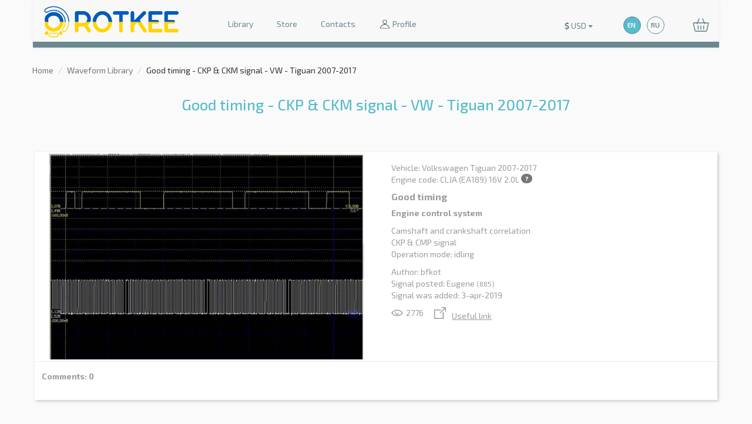

--- FILE ---
content_type: text/html; charset=utf-8
request_url: https://rotkee.com/en/wavebase/good-timing-ckp-ckm-signal-vw-tiguan-2007-2017
body_size: 6081
content:
<!DOCTYPE html PUBLIC "-//W3C//DTD XHTML+RDFa 1.0//EN"
  "http://www.w3.org/MarkUp/DTD/xhtml-rdfa-1.dtd">
<html   xmlns="http://www.w3.org/1999/xhtml" xml:lang="en" version="XHTML+RDFa 1.0" dir="ltr"
    xmlns:og="http://ogp.me/ns#"
  xmlns:article="http://ogp.me/ns/article#"
  xmlns:book="http://ogp.me/ns/book#"
  xmlns:profile="http://ogp.me/ns/profile#"
  xmlns:video="http://ogp.me/ns/video#"
  xmlns:product="http://ogp.me/ns/product#"
  xmlns:content="http://purl.org/rss/1.0/modules/content/"
  xmlns:dc="http://purl.org/dc/terms/"
  xmlns:foaf="http://xmlns.com/foaf/0.1/"
  xmlns:rdfs="http://www.w3.org/2000/01/rdf-schema#"
  xmlns:sioc="http://rdfs.org/sioc/ns#"
  xmlns:sioct="http://rdfs.org/sioc/types#"
  xmlns:skos="http://www.w3.org/2004/02/skos/core#"
  xmlns:xsd="http://www.w3.org/2001/XMLSchema#">
<head profile="http://www.w3.org/1999/xhtml/vocab">
    <meta http-equiv="Content-Type" content="text/html; charset=utf-8" />

    <meta property="og:site_name" content="ROTKEE" />

			<meta property="og:type" content="article" />
	
			<meta property="og:url" content="https://rotkee.com/en/wavebase/good-timing-ckp-ckm-signal-vw-tiguan-2007-2017" />
	
	<meta property="og:title" content="Good timing - CKP &amp; CKM signal - VW - Tiguan 2007-2017 | ROTKEE" />

			<meta property="og:description" content="Volkswagen, Tiguan 2007-2017, CLJA (EA189) 16V 2.0L, CKP &amp; CMP signal, Good timing, idling" />
	
			<meta property="og:image" content="https://rotkee.com/image/cache/catalog/rotkee_defect_images/clja-1156x700.jpg" />
	
	<meta name="viewport" content="width=device-width, initial-scale=1.0">

	<meta name="yandex-verification" content="93f4a6f55072ea5f"/>

	<title>Good timing - CKP &amp; CKM signal - VW - Tiguan 2007-2017 | ROTKEE</title>

  <base href="https://rotkee.com/" />

  
      <meta name="description" content="Volkswagen, Tiguan 2007-2017, CLJA (EA189) 16V 2.0L, CKP &amp; CMP signal, Good timing, idling" />
  
  
  <script src="catalog/view/javascript/jquery/jquery-2.1.1.min.js" type="text/javascript"></script>
    <script src="catalog/view/javascript/bootstrap/js/bootstrap.min.js" type="text/javascript"></script>
  <link href="//fonts.googleapis.com/css?family=Exo+2:100,100i,200,200i,300,300i,400,400i,500,500i,600,600i,700,700i,800,800i,900,900i&amp;subset=cyrillic,latin-ext" rel="stylesheet" type="text/css">
  <link href="catalog/view/javascript/jquery/magnific/magnific-popup.css" rel="stylesheet">
  <link href="catalog/view/theme/dstheme/stylesheet/stylesheet.min.css" rel="stylesheet">

  
      <script src="catalog/view/javascript/js-image-zoom/js-image-zoom.js" type="text/javascript"></script>
  
  <script src="catalog/view/javascript/jquery/slick/slick.min.js" type="text/javascript"></script>
  <script src="catalog/view/javascript/jquery/magnific/jquery.magnific-popup.min.js"></script>
  <script src="catalog/view/theme/dstheme/js/common.js" type="text/javascript"></script>

      <link href="https://rotkee.com/image/catalog/favicon_32.png" rel="icon" />
  
          <script>
  (function(i,s,o,g,r,a,m){i['GoogleAnalyticsObject']=r;i[r]=i[r]||function(){
    (i[r].q=i[r].q||[]).push(arguments)},i[r].l=1*new Date();a=s.createElement(o),
    m=s.getElementsByTagName(o)[0];a.async=1;a.src=g;m.parentNode.insertBefore(a,m)
  })(window,document,'script','https://www.google-analytics.com/analytics.js','ga');

  ga('create', 'UA-96150989-1', 'auto');
  ga('send', 'pageview');
</script>
   </head>
<body>
	<div id="fb-root"></div>
	<script defer>
		(function(d, s, id) {
			var js, fjs = d.getElementsByTagName(s)[0];
			if (d.getElementById(id)) return;
			js = d.createElement(s); js.id = id;
			js.src = "//connect.facebook.net/en_GB/sdk.js#xfbml=1&version=v2.7";
			fjs.parentNode.insertBefore(js, fjs);
		}(document, 'script', 'facebook-jssdk'));
	</script>

<div id="page-content" class="container">
	<header class="container main-header">
		<div class="row">
			<div class="col-md-12 inner">
				<nav class="navbar navbar-default">
					<div class="navbar-header">
						<button type="button" class="navbar-toggle collapsed" data-toggle="collapse" data-target="#main-menu-navbar" aria-expanded="false">
							<span class="sr-only">Toggle navigation</span>
							<span class="icon-bar"></span>
							<span class="icon-bar"></span>
							<span class="icon-bar"></span>
						</button>

													<a class="navbar-brand logo" href="https://rotkee.com/en">
								<img alt="ROTKEE" src="https://rotkee.com/image/catalog/logo_UA.png">
							</a>
											</div>

					<div class="collapse main-menu navbar-collapse" id="main-menu-navbar">
						<ul class="nav navbar-nav">
							<li><a href="https://rotkee.com/en/waveform-library">Library</a></li>

                            <li><a href="https://store.rotkee.com/en">Store</a></li>

							

							<li><a href="https://rotkee.com/en/contacts">Contacts</a></li>

							<li class="dropdown account-links">
																	<a class="account-link" tabindex="0" data-toggle="dropdown" data-submenu="" aria-expanded="false">
										<span class="account-icon"></span>
										Profile
									</a>

									<ul class="dropdown-menu">
										<li><a href="https://rotkee.com/en/sign-in" class="login-link" title="Login">Login</a></li>
										<li><a href="https://rotkee.com/en/sign-up" class="register-link" title="Register">Register</a></li>
									</ul>
															</li>
						</ul>
					</div>

            <div class="currency-switcher">
    <form action="https://rotkee.com/index.php?route=common/currency/currency" method="post" enctype="multipart/form-data" id="form-currency">
      <div class="btn-group">
        <button class="btn btn-currency-switcher dropdown-toggle" data-toggle="dropdown">
                      
                                                <strong>$</strong>
            
                          <span class="currency-code">USD</span>
                                  
                                <span class="caret"></span>
        </button>

        <ul class="dropdown-menu">
                                                    <li>
                  <button class="currency-select btn btn-link btn-block" type="button" name="EUR">€ EUR</button>
                </li>
                                                                                                    <li>
                  <button class="currency-select btn btn-link btn-block" type="button" name="UAH"> ₴ UAH</button>
                </li>
                                            </ul>
      </div>

      <input type="hidden" name="code" value="" />
      <input type="hidden" name="redirect" value="https://rotkee.com/en/wavebase/good-timing-ckp-ckm-signal-vw-tiguan-2007-2017" />
    </form>
  </div>
 

						<form action="https://rotkee.com/index.php?route=common/ds_language/language" method="post" enctype="multipart/form-data" id="form-language">
		<ul id="language-switcher" class="language-switcher nav">
																				
				<li class="active-lang">
											<span>EN</span>
									</li>
																				
				<li>
											<a class="language-select" href="#" data-name="ru-ru" data-redirect="https://rotkee.com/ru/wavebase/etalon-sinhronizacii-signal-dpkv-dprv-vw-tiguan-2007-2017">RU</a>
									</li>
					</ul>

		<input type="hidden" name="code" value="" />
    <input type="hidden" name="redirect" value="" />
	</form>


          <div id="cart" class="header-cart">
  <button type="button" data-toggle="dropdown" class="btn-header-cart btn btn-block dropdown-toggle hidden-xs"><svg xmlns="http://www.w3.org/2000/svg" viewBox="0 0 512 512" class="icon-shopping-cart-header"><path d="M504.399 185.065c-6.761-8.482-16.904-13.348-27.83-13.348h-98.604L324.496 49.284c-3.315-7.591-12.157-11.06-19.749-7.743-7.592 3.315-11.059 12.158-7.743 19.75l48.225 110.427H166.771l48.225-110.427c3.315-7.592-.151-16.434-7.743-19.75-7.591-3.317-16.434.15-19.749 7.743l-53.469 122.434H35.431c-10.926 0-21.069 4.865-27.83 13.348C.964 193.394-1.485 204.1.882 214.442l52.657 230c3.677 16.06 17.884 27.276 34.549 27.276h335.824c16.665 0 30.872-11.216 34.549-27.276l52.657-230.001c2.367-10.342-.082-21.048-6.719-29.376zm-80.487 256.652H88.088c-2.547 0-4.778-1.67-5.305-3.972L30.126 207.747c-.413-1.805.28-3.163.936-3.984.608-.764 1.985-2.045 4.369-2.045h85.503l-3.929 8.997c-3.315 7.592.151 16.434 7.743 19.75a14.935 14.935 0 0 0 5.995 1.258c5.782 0 11.292-3.363 13.754-9l9.173-21.003h204.662l9.173 21.003c2.462 5.638 7.972 9 13.754 9 2.004 0 4.041-.404 5.995-1.258 7.592-3.315 11.059-12.158 7.743-19.75l-3.929-8.997h85.503c2.384 0 3.761 1.281 4.369 2.045.655.822 1.349 2.18.936 3.983l-52.657 230c-.528 2.301-2.76 3.971-5.307 3.971z"/><path d="M166 266.717c-8.284 0-15 6.716-15 15v110c0 8.284 6.716 15 15 15s15-6.716 15-15v-110c0-8.284-6.715-15-15-15zM256 266.717c-8.284 0-15 6.716-15 15v110c0 8.284 6.716 15 15 15s15-6.716 15-15v-110c0-8.284-6.716-15-15-15zM346 266.717c-8.284 0-15 6.716-15 15v110c0 8.284 6.716 15 15 15s15-6.716 15-15v-110c-.001-8.284-6.716-15-15-15z"/></svg><span id="cart-total" class="cart-total"></span></button>

  <a href="https://rotkee.com/en/checkout" class="btn-header-cart btn btn-block visible-xs"><svg xmlns="http://www.w3.org/2000/svg" viewBox="0 0 512 512" class="icon-shopping-cart-header"><path d="M504.399 185.065c-6.761-8.482-16.904-13.348-27.83-13.348h-98.604L324.496 49.284c-3.315-7.591-12.157-11.06-19.749-7.743-7.592 3.315-11.059 12.158-7.743 19.75l48.225 110.427H166.771l48.225-110.427c3.315-7.592-.151-16.434-7.743-19.75-7.591-3.317-16.434.15-19.749 7.743l-53.469 122.434H35.431c-10.926 0-21.069 4.865-27.83 13.348C.964 193.394-1.485 204.1.882 214.442l52.657 230c3.677 16.06 17.884 27.276 34.549 27.276h335.824c16.665 0 30.872-11.216 34.549-27.276l52.657-230.001c2.367-10.342-.082-21.048-6.719-29.376zm-80.487 256.652H88.088c-2.547 0-4.778-1.67-5.305-3.972L30.126 207.747c-.413-1.805.28-3.163.936-3.984.608-.764 1.985-2.045 4.369-2.045h85.503l-3.929 8.997c-3.315 7.592.151 16.434 7.743 19.75a14.935 14.935 0 0 0 5.995 1.258c5.782 0 11.292-3.363 13.754-9l9.173-21.003h204.662l9.173 21.003c2.462 5.638 7.972 9 13.754 9 2.004 0 4.041-.404 5.995-1.258 7.592-3.315 11.059-12.158 7.743-19.75l-3.929-8.997h85.503c2.384 0 3.761 1.281 4.369 2.045.655.822 1.349 2.18.936 3.983l-52.657 230c-.528 2.301-2.76 3.971-5.307 3.971z"/><path d="M166 266.717c-8.284 0-15 6.716-15 15v110c0 8.284 6.716 15 15 15s15-6.716 15-15v-110c0-8.284-6.715-15-15-15zM256 266.717c-8.284 0-15 6.716-15 15v110c0 8.284 6.716 15 15 15s15-6.716 15-15v-110c0-8.284-6.716-15-15-15zM346 266.717c-8.284 0-15 6.716-15 15v110c0 8.284 6.716 15 15 15s15-6.716 15-15v-110c-.001-8.284-6.716-15-15-15z"/></svg><span id="cart-total-xs" class="cart-total"></span></a>

  <ul class="dropdown-menu pull-right">
          <li>
        <p class="text-center mb-0">Your shopping cart is empty!</p>
      </li>
      </ul>
</div>
				</nav>
			</div>
		</div>
	</header>



<div id="wavebase-defect">
	<ul class="breadcrumb">
				
									<li><a href="https://rotkee.com/en">Home</a></li>
			
												<li><a href="https://rotkee.com/en/waveform-library">Waveform Library</a></li>
			
												<li><span class="active">Good timing - CKP &amp; CKM signal - VW - Tiguan 2007-2017</span></li>
			
						</ul>

	<div class="panel-separator"></div>

	<div class="row">
		

							
		<div id="content" class="col-sm-12">
			

			<div class="wavebase-search-wrapper">
				<div class="row page-header text-center">
					<h1 class="col-md-12">Good timing - CKP &amp; CKM signal - VW - Tiguan 2007-2017</h1>
				</div>

				<div class="row articles">
					<article class="col-md-12 article-wrapper defect defect-info">
						<div class="row">
							<div class="col-md-6 article-col lightbox-image-gallery">
																											<div class="image-wrapper lightbox-image-gallery-item">
											<figure>
												<a href="https://rotkee.com/image/cache/catalog/rotkee_defect_images/clja-1156x700.jpg" class="d-block defect-thumb"><img src="https://rotkee.com/image/cache/catalog/rotkee_defect_images/clja-1156x700.jpg" alt="Good timing - CKP &amp; CKM signal - VW - Tiguan 2007-2017 : Image 1" title="Good timing - CKP &amp; CKM signal - VW - Tiguan 2007-2017 : Image 1"></a>
											</figure>
										</div>
																	
                							</div>

							<div class="col-md-6 article-col">
								<div class="article-description-wrapper">
									<div class="row">
										<div class="description col-xs-9">
											
											<p>
												<span>Vehicle</span>: Volkswagen Tiguan 2007-2017<br>
												<span>Engine code</span>: CLJA (EA189) 16V 2.0L <span class="badge engine-code-popover" data-id="15773" >?</span><br>
                        											</p>

											<h2>Good timing</h2>

											<p>
												<b>Engine control system</b>
											</p>

											<p>
												Camshaft and crankshaft correlation<br>
												CKP &amp; CMP signal<br>
												
																									<span>Operation mode</span>: idling<br>
																							</p>

											
											
											<p>
												                          <span>Author</span>: bfkot<br>
                          <span>Signal posted</span>: Eugene <small data-toggle="tooltip" title="Waveforms Posted">(885)</small><br>
                        												<span>Signal was added</span>: 3-apr-2019
											</p>

																							<p>
													<span class="defect-icon" style="margin-right: 15px;"><svg xmlns="http://www.w3.org/2000/svg" viewBox="0 0 480 480"><g><path d="M239.35 367.54l-2.75-.01c-95.74-.85-181.25-46.25-228.74-121.44L2 236.82l6.01-9.16c50.4-76.75 138.83-122.03 236.39-121.19 95.74.85 181.26 46.25 228.75 121.44l5.85 9.26-6.01 9.16c-49.93 76.03-137.13 121.21-233.64 121.21zM42.8 237.17C85.12 297 156.82 332.8 236.9 333.51l2.44.01c81.04 0 154.4-35.83 198.86-96.69-42.32-59.83-114.02-95.63-194.1-96.34l-2.45-.01c-81.03 0-154.39 35.83-198.85 96.69z" fill="#9c9c9c"/><path d="M289.45 178.45a58 58 0 1 1-44.69-17.35 76 76 0 1 0 44.69 17.35z" fill="#9c9c9c"/></g></svg> 2776</span>

																											<a data-toggle="tooltip" title="Link will be available only after authorization"><span class="defect-icon"><svg xmlns="http://www.w3.org/2000/svg" viewBox="0 0 480 480"><style>.st2{fill:#9c9c9c}</style><g class="st0"><path class="st2" d="M368.72 194.54a18.38 18.38 0 0 0-18.38 18.38v230.32H37.87V130.77h231.04a18.38 18.38 0 0 0 0-36.76H19.49a18.38 18.38 0 0 0-18.38 18.38v349.23A18.38 18.38 0 0 0 19.49 480h349.23a18.38 18.38 0 0 0 18.38-18.38v-248.7a18.38 18.38 0 0 0-18.38-18.38z"/><path class="st2" d="M460.01 1.5H316.64a18.38 18.38 0 0 0 0 36.76h101.44L239.93 216.42a18.37 18.37 0 1 0 26 25.99L441.63 66.7v97.77a18.38 18.38 0 0 0 36.76 0V19.88A18.38 18.38 0 0 0 460.01 1.5z"/></g></svg></span>Useful link</a>
																									</p>
											
											
																					</div>

										<div class="actions col-xs-3">
																						
											
																					</div>
									</div>
								</div>
							</div>
						</div>

						<div class="comments">
							<div class="comment-count">Comments: <span id="comment-count">0</span></div>

							
							<div id="comments" class="comment-list"></div>
						</div>
					</article>
				</div>

							</div>

			
		</div>

		
	</div>
</div>

<script>
	
	function comment_popup_init() {
		$('.comment-item-images').each(function(index, el) {
			$(this).find('.comment-item-image').magnificPopup({
				type:'image',
				delegate: 'a',
				gallery: {
					enabled: true
				}
			});
		});
	}

	// Load Comments
	$.get('index.php?route=wavebase/defect/comment&wavebase_defect_id=15773&parent_defect_comment_id=0', function(data) {
		$('#comments').html(data);

		comment_popup_init();
	});

	
	// Show Reply Form
	$('body').on('click', '.btn-comment-reply', function() {
		$(this).parents('.comment-item').removeClass('mb-0');

		$(this).parents('.comment-item-wrapper').find('.comment-item-replies .comment-show-more').addClass('ml-0');

		var $anchor = $( $(this).data('href') );

		$anchor.fadeIn('slow');

		$anchor.find('.form-control[name="comment"]').focus();

		/*$('html, body').animate({
			scrollTop: $anchor.offset().top
		}, 500);*/
	});

	// Scroll to Anchor
	$('body').on('click', '.btn-anchor', function(event) {
		event.preventDefault();

		var $anchor = $( $(this).attr('href') );

		$('html, body').animate({
			scrollTop: $anchor.offset().top
		}, 500);
	});

	// Comment Show More
	$('body').on('click', '.btn-comment-show-more', function() {
		var href = $(this).data('href'),
				$_remove = $( $(this).data('remove') ),
				$_remove_margin = $( $(this).data('remove-margin') ),
				$_append = $( $(this).data('append') );

		$.get(href, function(data) {
			$_remove.remove();

			$_append.append(data);

			if ($_remove_margin) {
				$_remove_margin.removeClass('mb-0');
			}

			comment_popup_init();
		});
	});

	// Popovers
	var popover_html_content = {"15773":"<ul class=\"engine-code-popover-list\"><li>No. of cylinders: <b>4\/DOHC\r\n<\/b><\/li><li>capacity: <b>2.0<\/b><\/li><li>fuel: <b>diesel<\/b><\/li><li>power output: <b>103 KW (140HP) 4200 RPM<\/b><\/li><li>compression ratio: <b>16,5<\/b><\/li><li>year: <b>2010-2015<\/b><\/li><li>firing order: <b>1-3-4-2<\/b><\/li><\/ul>"};

	$('.engine-code-popover').each(function(index, el) {
		$(this).popover({
			container: 'body',
			content: popover_html_content[$(this).data('id')],
			placement: 'top',
			trigger: 'hover focus',
			html: true
		});
	});

  $('.btn-defect-oscilloscope-channel-badge').popover({
    container: 'body',
    placement: 'top',
    trigger: 'hover focus',
    template: '<div class="popover popover-defect-oscilloscope-channel" role="tooltip"><div class="arrow"></div><h3 class="popover-title"></h3><div class="popover-content"></div></div>'
  });

  // JS Image Zoom
  var image_zome_options = {
    scale: 1,
    zoomStyle: 'z-index: 1;',
    zoomLensStyle: 'opacity: 0;',
    offset: {vertical: 0, horizontal: 0},
    zoomPosition: 'original'
  };

			new ImageZoom(document.querySelector('.defect-info .defect-thumb'), image_zome_options);
	</script>

<script type="application/ld+json">
{
  "@context": "http://schema.org",
  "@type": "NewsArticle",
  "mainEntityOfPage":{
    "@type":"WebPage",
    "@id": "https://rotkee.com/en/wavebase/good-timing-ckp-ckm-signal-vw-tiguan-2007-2017"
  },
  "headline": "Good timing - CKP &amp; CKM signal - VW - Tiguan 2007-2017",
  "image": {
    "@type": "ImageObject",
    "url": "https://rotkee.com/image/catalog/logo_UA.png"
  },
  "datePublished": "2019-04-03",
  "dateModified": "2020-10-08",
  "author": "Rotkee.com",
  "publisher": {
    "@type": "Organization",
    "name": "Rotkee.com",
    "logo": {
      "@type": "ImageObject",
      "url": "https://rotkee.com/image/catalog/logo_UA.png"
    }
  },
  "description":"Volkswagen, Tiguan 2007-2017, CLJA (EA189) 16V 2.0L, CKP &amp; CMP signal, Good timing, idling"
}
</script>

<style>
  .row.articles .article-wrapper .row {
    overflow: visible;
  }
</style>

<div class="panel-separator"></div>

	<div class="social-links-wrapper">
		<div class="fb-like" data-href="https://rotkee.com/en/wavebase/good-timing-ckp-ckm-signal-vw-tiguan-2007-2017" data-layout="button_count" data-size="large" data-mobile-iframe="true" data-share="true"></div>
	</div>

<footer class="container main-footer">
	<div class="row">
		<div class="col-md-12 inner">
			<nav class="navbar navbar-default text-center">
				<a href="https://www.facebook.com/rotkee.news" class="social fb" target="_blank"></a>
				<a href="https://www.youtube.com/channel/UCoudpgrzjlNmNhstftmjbRg" class="social yt" target="_blank"></a>
        <a href="https://www.instagram.com/rotkee/" class="social inst" target="_blank"></a>
				<a href="mailto:hello.rotkee@gmail.com" class="social email"></a>
			</nav>
		</div>
	</div>
 <!--microdatapro 7.5 company start [microdata] -->
<span itemscope itemtype="http://schema.org/Store">
<meta itemprop="name" content="ROTKEE" />
<link itemprop="url" href="https://rotkee.com/" />
<link itemprop="image" href="https://rotkee.com/image/catalog/logo_UA.png" />
<link itemprop="logo" href="https://rotkee.com/image/cache/catalog/logo_UA-144x144.png" />
<meta itemprop="email" content="hello.rotkee@gmail.com" />
<meta itemprop="priceRange" content="USD" />
<span itemprop="potentialAction" itemscope itemtype="http://schema.org/SearchAction">
<meta itemprop="target" content="https://rotkee.com/index.php?route=product/search&search={search_term_string}"/>
<input type="hidden" itemprop="query-input" name="search_term_string">
</span>
</span>
<!--microdatapro 7.5 company end [microdata] -->
 <!--microdatapro 7.5 company start [hCard] -->
<span class="vcard">
<span class="org"><span class="value-title" title="ROTKEE"></span></span>
<span class="url"><span class="value-title" title="https://rotkee.com/"></span></span>
<span class="photo"><span class="value-title" title="https://rotkee.com/image/catalog/logo_UA.png"></span></span>
</span>
<!--microdatapro 7.5 company end [hCard ] -->
  </footer>
</div>

  </body></html> 

--- FILE ---
content_type: image/svg+xml
request_url: https://rotkee.com/catalog/view/theme/dstheme/image/contacts-icon_instagram.svg
body_size: 192
content:
<svg xmlns="http://www.w3.org/2000/svg" viewBox="0 0 47 47"><path d="M23.47 47c12.98.01 23.51-10.49 23.53-23.47C47.02 10.55 36.5.02 23.53 0 10.56-.02.01 10.5 0 23.47a23.489 23.489 0 0 0 6.88 16.64A23.4 23.4 0 0 0 23.47 47zm0-44.59c11.67-.01 21.15 9.45 21.16 21.13.01 11.67-9.45 21.15-21.13 21.16-11.67 0-21.15-9.45-21.16-21.13 0-5.61 2.22-11 6.2-14.98 3.96-3.96 9.33-6.19 14.93-6.18z" fill="#6A888F"/><path d="M35.26 13.04z"/><g fill="#6A888F"><path d="M29.63 9.74H17.35c-4.22 0-7.67 3.45-7.67 7.67V29.7c0 4.22 3.45 7.67 7.67 7.67h12.29c4.22 0 7.67-3.45 7.67-7.67V17.41c-.01-4.22-3.46-7.67-7.68-7.67zm5.22 19.75c0 2.99-2.44 5.43-5.43 5.43H17.56c-2.99 0-5.43-2.44-5.43-5.43V17.62c0-2.99 2.44-5.43 5.43-5.43h11.87c2.99 0 5.43 2.44 5.43 5.43v11.87z"/><path d="M23.44 16.4a7.18 7.18 0 0 0 0 14.36c3.96 0 7.18-3.22 7.18-7.18.01-3.96-3.21-7.18-7.18-7.18zm0 11.74c-2.51 0-4.55-2.04-4.55-4.55s2.04-4.55 4.55-4.55 4.55 2.04 4.55 4.55-2.04 4.55-4.55 4.55z"/><circle cx="30.84" cy="16.18" r="1.67"/></g></svg>